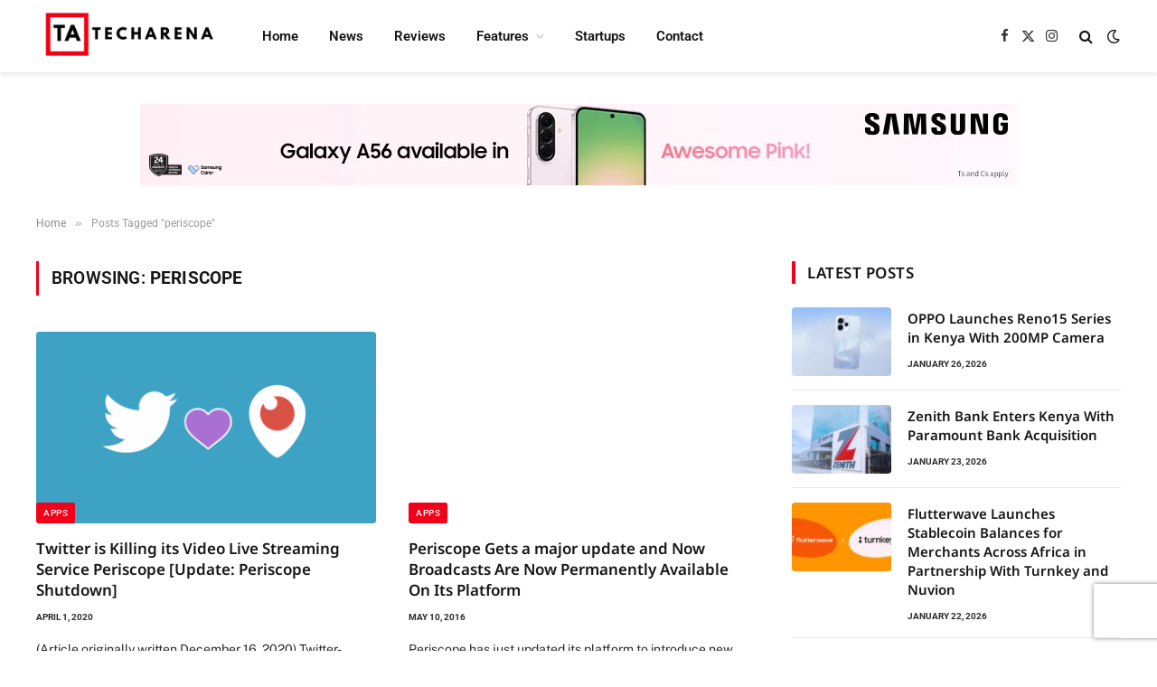

--- FILE ---
content_type: text/html; charset=utf-8
request_url: https://www.google.com/recaptcha/api2/anchor?ar=1&k=6LeUuCApAAAAAJwqx8iqQSKMuX-qDi_80S9H30YV&co=aHR0cHM6Ly93d3cudGVjaGFyZW5hLmNvLmtlOjQ0Mw..&hl=en&v=PoyoqOPhxBO7pBk68S4YbpHZ&size=invisible&anchor-ms=20000&execute-ms=30000&cb=gjwrygutv2g5
body_size: 48606
content:
<!DOCTYPE HTML><html dir="ltr" lang="en"><head><meta http-equiv="Content-Type" content="text/html; charset=UTF-8">
<meta http-equiv="X-UA-Compatible" content="IE=edge">
<title>reCAPTCHA</title>
<style type="text/css">
/* cyrillic-ext */
@font-face {
  font-family: 'Roboto';
  font-style: normal;
  font-weight: 400;
  font-stretch: 100%;
  src: url(//fonts.gstatic.com/s/roboto/v48/KFO7CnqEu92Fr1ME7kSn66aGLdTylUAMa3GUBHMdazTgWw.woff2) format('woff2');
  unicode-range: U+0460-052F, U+1C80-1C8A, U+20B4, U+2DE0-2DFF, U+A640-A69F, U+FE2E-FE2F;
}
/* cyrillic */
@font-face {
  font-family: 'Roboto';
  font-style: normal;
  font-weight: 400;
  font-stretch: 100%;
  src: url(//fonts.gstatic.com/s/roboto/v48/KFO7CnqEu92Fr1ME7kSn66aGLdTylUAMa3iUBHMdazTgWw.woff2) format('woff2');
  unicode-range: U+0301, U+0400-045F, U+0490-0491, U+04B0-04B1, U+2116;
}
/* greek-ext */
@font-face {
  font-family: 'Roboto';
  font-style: normal;
  font-weight: 400;
  font-stretch: 100%;
  src: url(//fonts.gstatic.com/s/roboto/v48/KFO7CnqEu92Fr1ME7kSn66aGLdTylUAMa3CUBHMdazTgWw.woff2) format('woff2');
  unicode-range: U+1F00-1FFF;
}
/* greek */
@font-face {
  font-family: 'Roboto';
  font-style: normal;
  font-weight: 400;
  font-stretch: 100%;
  src: url(//fonts.gstatic.com/s/roboto/v48/KFO7CnqEu92Fr1ME7kSn66aGLdTylUAMa3-UBHMdazTgWw.woff2) format('woff2');
  unicode-range: U+0370-0377, U+037A-037F, U+0384-038A, U+038C, U+038E-03A1, U+03A3-03FF;
}
/* math */
@font-face {
  font-family: 'Roboto';
  font-style: normal;
  font-weight: 400;
  font-stretch: 100%;
  src: url(//fonts.gstatic.com/s/roboto/v48/KFO7CnqEu92Fr1ME7kSn66aGLdTylUAMawCUBHMdazTgWw.woff2) format('woff2');
  unicode-range: U+0302-0303, U+0305, U+0307-0308, U+0310, U+0312, U+0315, U+031A, U+0326-0327, U+032C, U+032F-0330, U+0332-0333, U+0338, U+033A, U+0346, U+034D, U+0391-03A1, U+03A3-03A9, U+03B1-03C9, U+03D1, U+03D5-03D6, U+03F0-03F1, U+03F4-03F5, U+2016-2017, U+2034-2038, U+203C, U+2040, U+2043, U+2047, U+2050, U+2057, U+205F, U+2070-2071, U+2074-208E, U+2090-209C, U+20D0-20DC, U+20E1, U+20E5-20EF, U+2100-2112, U+2114-2115, U+2117-2121, U+2123-214F, U+2190, U+2192, U+2194-21AE, U+21B0-21E5, U+21F1-21F2, U+21F4-2211, U+2213-2214, U+2216-22FF, U+2308-230B, U+2310, U+2319, U+231C-2321, U+2336-237A, U+237C, U+2395, U+239B-23B7, U+23D0, U+23DC-23E1, U+2474-2475, U+25AF, U+25B3, U+25B7, U+25BD, U+25C1, U+25CA, U+25CC, U+25FB, U+266D-266F, U+27C0-27FF, U+2900-2AFF, U+2B0E-2B11, U+2B30-2B4C, U+2BFE, U+3030, U+FF5B, U+FF5D, U+1D400-1D7FF, U+1EE00-1EEFF;
}
/* symbols */
@font-face {
  font-family: 'Roboto';
  font-style: normal;
  font-weight: 400;
  font-stretch: 100%;
  src: url(//fonts.gstatic.com/s/roboto/v48/KFO7CnqEu92Fr1ME7kSn66aGLdTylUAMaxKUBHMdazTgWw.woff2) format('woff2');
  unicode-range: U+0001-000C, U+000E-001F, U+007F-009F, U+20DD-20E0, U+20E2-20E4, U+2150-218F, U+2190, U+2192, U+2194-2199, U+21AF, U+21E6-21F0, U+21F3, U+2218-2219, U+2299, U+22C4-22C6, U+2300-243F, U+2440-244A, U+2460-24FF, U+25A0-27BF, U+2800-28FF, U+2921-2922, U+2981, U+29BF, U+29EB, U+2B00-2BFF, U+4DC0-4DFF, U+FFF9-FFFB, U+10140-1018E, U+10190-1019C, U+101A0, U+101D0-101FD, U+102E0-102FB, U+10E60-10E7E, U+1D2C0-1D2D3, U+1D2E0-1D37F, U+1F000-1F0FF, U+1F100-1F1AD, U+1F1E6-1F1FF, U+1F30D-1F30F, U+1F315, U+1F31C, U+1F31E, U+1F320-1F32C, U+1F336, U+1F378, U+1F37D, U+1F382, U+1F393-1F39F, U+1F3A7-1F3A8, U+1F3AC-1F3AF, U+1F3C2, U+1F3C4-1F3C6, U+1F3CA-1F3CE, U+1F3D4-1F3E0, U+1F3ED, U+1F3F1-1F3F3, U+1F3F5-1F3F7, U+1F408, U+1F415, U+1F41F, U+1F426, U+1F43F, U+1F441-1F442, U+1F444, U+1F446-1F449, U+1F44C-1F44E, U+1F453, U+1F46A, U+1F47D, U+1F4A3, U+1F4B0, U+1F4B3, U+1F4B9, U+1F4BB, U+1F4BF, U+1F4C8-1F4CB, U+1F4D6, U+1F4DA, U+1F4DF, U+1F4E3-1F4E6, U+1F4EA-1F4ED, U+1F4F7, U+1F4F9-1F4FB, U+1F4FD-1F4FE, U+1F503, U+1F507-1F50B, U+1F50D, U+1F512-1F513, U+1F53E-1F54A, U+1F54F-1F5FA, U+1F610, U+1F650-1F67F, U+1F687, U+1F68D, U+1F691, U+1F694, U+1F698, U+1F6AD, U+1F6B2, U+1F6B9-1F6BA, U+1F6BC, U+1F6C6-1F6CF, U+1F6D3-1F6D7, U+1F6E0-1F6EA, U+1F6F0-1F6F3, U+1F6F7-1F6FC, U+1F700-1F7FF, U+1F800-1F80B, U+1F810-1F847, U+1F850-1F859, U+1F860-1F887, U+1F890-1F8AD, U+1F8B0-1F8BB, U+1F8C0-1F8C1, U+1F900-1F90B, U+1F93B, U+1F946, U+1F984, U+1F996, U+1F9E9, U+1FA00-1FA6F, U+1FA70-1FA7C, U+1FA80-1FA89, U+1FA8F-1FAC6, U+1FACE-1FADC, U+1FADF-1FAE9, U+1FAF0-1FAF8, U+1FB00-1FBFF;
}
/* vietnamese */
@font-face {
  font-family: 'Roboto';
  font-style: normal;
  font-weight: 400;
  font-stretch: 100%;
  src: url(//fonts.gstatic.com/s/roboto/v48/KFO7CnqEu92Fr1ME7kSn66aGLdTylUAMa3OUBHMdazTgWw.woff2) format('woff2');
  unicode-range: U+0102-0103, U+0110-0111, U+0128-0129, U+0168-0169, U+01A0-01A1, U+01AF-01B0, U+0300-0301, U+0303-0304, U+0308-0309, U+0323, U+0329, U+1EA0-1EF9, U+20AB;
}
/* latin-ext */
@font-face {
  font-family: 'Roboto';
  font-style: normal;
  font-weight: 400;
  font-stretch: 100%;
  src: url(//fonts.gstatic.com/s/roboto/v48/KFO7CnqEu92Fr1ME7kSn66aGLdTylUAMa3KUBHMdazTgWw.woff2) format('woff2');
  unicode-range: U+0100-02BA, U+02BD-02C5, U+02C7-02CC, U+02CE-02D7, U+02DD-02FF, U+0304, U+0308, U+0329, U+1D00-1DBF, U+1E00-1E9F, U+1EF2-1EFF, U+2020, U+20A0-20AB, U+20AD-20C0, U+2113, U+2C60-2C7F, U+A720-A7FF;
}
/* latin */
@font-face {
  font-family: 'Roboto';
  font-style: normal;
  font-weight: 400;
  font-stretch: 100%;
  src: url(//fonts.gstatic.com/s/roboto/v48/KFO7CnqEu92Fr1ME7kSn66aGLdTylUAMa3yUBHMdazQ.woff2) format('woff2');
  unicode-range: U+0000-00FF, U+0131, U+0152-0153, U+02BB-02BC, U+02C6, U+02DA, U+02DC, U+0304, U+0308, U+0329, U+2000-206F, U+20AC, U+2122, U+2191, U+2193, U+2212, U+2215, U+FEFF, U+FFFD;
}
/* cyrillic-ext */
@font-face {
  font-family: 'Roboto';
  font-style: normal;
  font-weight: 500;
  font-stretch: 100%;
  src: url(//fonts.gstatic.com/s/roboto/v48/KFO7CnqEu92Fr1ME7kSn66aGLdTylUAMa3GUBHMdazTgWw.woff2) format('woff2');
  unicode-range: U+0460-052F, U+1C80-1C8A, U+20B4, U+2DE0-2DFF, U+A640-A69F, U+FE2E-FE2F;
}
/* cyrillic */
@font-face {
  font-family: 'Roboto';
  font-style: normal;
  font-weight: 500;
  font-stretch: 100%;
  src: url(//fonts.gstatic.com/s/roboto/v48/KFO7CnqEu92Fr1ME7kSn66aGLdTylUAMa3iUBHMdazTgWw.woff2) format('woff2');
  unicode-range: U+0301, U+0400-045F, U+0490-0491, U+04B0-04B1, U+2116;
}
/* greek-ext */
@font-face {
  font-family: 'Roboto';
  font-style: normal;
  font-weight: 500;
  font-stretch: 100%;
  src: url(//fonts.gstatic.com/s/roboto/v48/KFO7CnqEu92Fr1ME7kSn66aGLdTylUAMa3CUBHMdazTgWw.woff2) format('woff2');
  unicode-range: U+1F00-1FFF;
}
/* greek */
@font-face {
  font-family: 'Roboto';
  font-style: normal;
  font-weight: 500;
  font-stretch: 100%;
  src: url(//fonts.gstatic.com/s/roboto/v48/KFO7CnqEu92Fr1ME7kSn66aGLdTylUAMa3-UBHMdazTgWw.woff2) format('woff2');
  unicode-range: U+0370-0377, U+037A-037F, U+0384-038A, U+038C, U+038E-03A1, U+03A3-03FF;
}
/* math */
@font-face {
  font-family: 'Roboto';
  font-style: normal;
  font-weight: 500;
  font-stretch: 100%;
  src: url(//fonts.gstatic.com/s/roboto/v48/KFO7CnqEu92Fr1ME7kSn66aGLdTylUAMawCUBHMdazTgWw.woff2) format('woff2');
  unicode-range: U+0302-0303, U+0305, U+0307-0308, U+0310, U+0312, U+0315, U+031A, U+0326-0327, U+032C, U+032F-0330, U+0332-0333, U+0338, U+033A, U+0346, U+034D, U+0391-03A1, U+03A3-03A9, U+03B1-03C9, U+03D1, U+03D5-03D6, U+03F0-03F1, U+03F4-03F5, U+2016-2017, U+2034-2038, U+203C, U+2040, U+2043, U+2047, U+2050, U+2057, U+205F, U+2070-2071, U+2074-208E, U+2090-209C, U+20D0-20DC, U+20E1, U+20E5-20EF, U+2100-2112, U+2114-2115, U+2117-2121, U+2123-214F, U+2190, U+2192, U+2194-21AE, U+21B0-21E5, U+21F1-21F2, U+21F4-2211, U+2213-2214, U+2216-22FF, U+2308-230B, U+2310, U+2319, U+231C-2321, U+2336-237A, U+237C, U+2395, U+239B-23B7, U+23D0, U+23DC-23E1, U+2474-2475, U+25AF, U+25B3, U+25B7, U+25BD, U+25C1, U+25CA, U+25CC, U+25FB, U+266D-266F, U+27C0-27FF, U+2900-2AFF, U+2B0E-2B11, U+2B30-2B4C, U+2BFE, U+3030, U+FF5B, U+FF5D, U+1D400-1D7FF, U+1EE00-1EEFF;
}
/* symbols */
@font-face {
  font-family: 'Roboto';
  font-style: normal;
  font-weight: 500;
  font-stretch: 100%;
  src: url(//fonts.gstatic.com/s/roboto/v48/KFO7CnqEu92Fr1ME7kSn66aGLdTylUAMaxKUBHMdazTgWw.woff2) format('woff2');
  unicode-range: U+0001-000C, U+000E-001F, U+007F-009F, U+20DD-20E0, U+20E2-20E4, U+2150-218F, U+2190, U+2192, U+2194-2199, U+21AF, U+21E6-21F0, U+21F3, U+2218-2219, U+2299, U+22C4-22C6, U+2300-243F, U+2440-244A, U+2460-24FF, U+25A0-27BF, U+2800-28FF, U+2921-2922, U+2981, U+29BF, U+29EB, U+2B00-2BFF, U+4DC0-4DFF, U+FFF9-FFFB, U+10140-1018E, U+10190-1019C, U+101A0, U+101D0-101FD, U+102E0-102FB, U+10E60-10E7E, U+1D2C0-1D2D3, U+1D2E0-1D37F, U+1F000-1F0FF, U+1F100-1F1AD, U+1F1E6-1F1FF, U+1F30D-1F30F, U+1F315, U+1F31C, U+1F31E, U+1F320-1F32C, U+1F336, U+1F378, U+1F37D, U+1F382, U+1F393-1F39F, U+1F3A7-1F3A8, U+1F3AC-1F3AF, U+1F3C2, U+1F3C4-1F3C6, U+1F3CA-1F3CE, U+1F3D4-1F3E0, U+1F3ED, U+1F3F1-1F3F3, U+1F3F5-1F3F7, U+1F408, U+1F415, U+1F41F, U+1F426, U+1F43F, U+1F441-1F442, U+1F444, U+1F446-1F449, U+1F44C-1F44E, U+1F453, U+1F46A, U+1F47D, U+1F4A3, U+1F4B0, U+1F4B3, U+1F4B9, U+1F4BB, U+1F4BF, U+1F4C8-1F4CB, U+1F4D6, U+1F4DA, U+1F4DF, U+1F4E3-1F4E6, U+1F4EA-1F4ED, U+1F4F7, U+1F4F9-1F4FB, U+1F4FD-1F4FE, U+1F503, U+1F507-1F50B, U+1F50D, U+1F512-1F513, U+1F53E-1F54A, U+1F54F-1F5FA, U+1F610, U+1F650-1F67F, U+1F687, U+1F68D, U+1F691, U+1F694, U+1F698, U+1F6AD, U+1F6B2, U+1F6B9-1F6BA, U+1F6BC, U+1F6C6-1F6CF, U+1F6D3-1F6D7, U+1F6E0-1F6EA, U+1F6F0-1F6F3, U+1F6F7-1F6FC, U+1F700-1F7FF, U+1F800-1F80B, U+1F810-1F847, U+1F850-1F859, U+1F860-1F887, U+1F890-1F8AD, U+1F8B0-1F8BB, U+1F8C0-1F8C1, U+1F900-1F90B, U+1F93B, U+1F946, U+1F984, U+1F996, U+1F9E9, U+1FA00-1FA6F, U+1FA70-1FA7C, U+1FA80-1FA89, U+1FA8F-1FAC6, U+1FACE-1FADC, U+1FADF-1FAE9, U+1FAF0-1FAF8, U+1FB00-1FBFF;
}
/* vietnamese */
@font-face {
  font-family: 'Roboto';
  font-style: normal;
  font-weight: 500;
  font-stretch: 100%;
  src: url(//fonts.gstatic.com/s/roboto/v48/KFO7CnqEu92Fr1ME7kSn66aGLdTylUAMa3OUBHMdazTgWw.woff2) format('woff2');
  unicode-range: U+0102-0103, U+0110-0111, U+0128-0129, U+0168-0169, U+01A0-01A1, U+01AF-01B0, U+0300-0301, U+0303-0304, U+0308-0309, U+0323, U+0329, U+1EA0-1EF9, U+20AB;
}
/* latin-ext */
@font-face {
  font-family: 'Roboto';
  font-style: normal;
  font-weight: 500;
  font-stretch: 100%;
  src: url(//fonts.gstatic.com/s/roboto/v48/KFO7CnqEu92Fr1ME7kSn66aGLdTylUAMa3KUBHMdazTgWw.woff2) format('woff2');
  unicode-range: U+0100-02BA, U+02BD-02C5, U+02C7-02CC, U+02CE-02D7, U+02DD-02FF, U+0304, U+0308, U+0329, U+1D00-1DBF, U+1E00-1E9F, U+1EF2-1EFF, U+2020, U+20A0-20AB, U+20AD-20C0, U+2113, U+2C60-2C7F, U+A720-A7FF;
}
/* latin */
@font-face {
  font-family: 'Roboto';
  font-style: normal;
  font-weight: 500;
  font-stretch: 100%;
  src: url(//fonts.gstatic.com/s/roboto/v48/KFO7CnqEu92Fr1ME7kSn66aGLdTylUAMa3yUBHMdazQ.woff2) format('woff2');
  unicode-range: U+0000-00FF, U+0131, U+0152-0153, U+02BB-02BC, U+02C6, U+02DA, U+02DC, U+0304, U+0308, U+0329, U+2000-206F, U+20AC, U+2122, U+2191, U+2193, U+2212, U+2215, U+FEFF, U+FFFD;
}
/* cyrillic-ext */
@font-face {
  font-family: 'Roboto';
  font-style: normal;
  font-weight: 900;
  font-stretch: 100%;
  src: url(//fonts.gstatic.com/s/roboto/v48/KFO7CnqEu92Fr1ME7kSn66aGLdTylUAMa3GUBHMdazTgWw.woff2) format('woff2');
  unicode-range: U+0460-052F, U+1C80-1C8A, U+20B4, U+2DE0-2DFF, U+A640-A69F, U+FE2E-FE2F;
}
/* cyrillic */
@font-face {
  font-family: 'Roboto';
  font-style: normal;
  font-weight: 900;
  font-stretch: 100%;
  src: url(//fonts.gstatic.com/s/roboto/v48/KFO7CnqEu92Fr1ME7kSn66aGLdTylUAMa3iUBHMdazTgWw.woff2) format('woff2');
  unicode-range: U+0301, U+0400-045F, U+0490-0491, U+04B0-04B1, U+2116;
}
/* greek-ext */
@font-face {
  font-family: 'Roboto';
  font-style: normal;
  font-weight: 900;
  font-stretch: 100%;
  src: url(//fonts.gstatic.com/s/roboto/v48/KFO7CnqEu92Fr1ME7kSn66aGLdTylUAMa3CUBHMdazTgWw.woff2) format('woff2');
  unicode-range: U+1F00-1FFF;
}
/* greek */
@font-face {
  font-family: 'Roboto';
  font-style: normal;
  font-weight: 900;
  font-stretch: 100%;
  src: url(//fonts.gstatic.com/s/roboto/v48/KFO7CnqEu92Fr1ME7kSn66aGLdTylUAMa3-UBHMdazTgWw.woff2) format('woff2');
  unicode-range: U+0370-0377, U+037A-037F, U+0384-038A, U+038C, U+038E-03A1, U+03A3-03FF;
}
/* math */
@font-face {
  font-family: 'Roboto';
  font-style: normal;
  font-weight: 900;
  font-stretch: 100%;
  src: url(//fonts.gstatic.com/s/roboto/v48/KFO7CnqEu92Fr1ME7kSn66aGLdTylUAMawCUBHMdazTgWw.woff2) format('woff2');
  unicode-range: U+0302-0303, U+0305, U+0307-0308, U+0310, U+0312, U+0315, U+031A, U+0326-0327, U+032C, U+032F-0330, U+0332-0333, U+0338, U+033A, U+0346, U+034D, U+0391-03A1, U+03A3-03A9, U+03B1-03C9, U+03D1, U+03D5-03D6, U+03F0-03F1, U+03F4-03F5, U+2016-2017, U+2034-2038, U+203C, U+2040, U+2043, U+2047, U+2050, U+2057, U+205F, U+2070-2071, U+2074-208E, U+2090-209C, U+20D0-20DC, U+20E1, U+20E5-20EF, U+2100-2112, U+2114-2115, U+2117-2121, U+2123-214F, U+2190, U+2192, U+2194-21AE, U+21B0-21E5, U+21F1-21F2, U+21F4-2211, U+2213-2214, U+2216-22FF, U+2308-230B, U+2310, U+2319, U+231C-2321, U+2336-237A, U+237C, U+2395, U+239B-23B7, U+23D0, U+23DC-23E1, U+2474-2475, U+25AF, U+25B3, U+25B7, U+25BD, U+25C1, U+25CA, U+25CC, U+25FB, U+266D-266F, U+27C0-27FF, U+2900-2AFF, U+2B0E-2B11, U+2B30-2B4C, U+2BFE, U+3030, U+FF5B, U+FF5D, U+1D400-1D7FF, U+1EE00-1EEFF;
}
/* symbols */
@font-face {
  font-family: 'Roboto';
  font-style: normal;
  font-weight: 900;
  font-stretch: 100%;
  src: url(//fonts.gstatic.com/s/roboto/v48/KFO7CnqEu92Fr1ME7kSn66aGLdTylUAMaxKUBHMdazTgWw.woff2) format('woff2');
  unicode-range: U+0001-000C, U+000E-001F, U+007F-009F, U+20DD-20E0, U+20E2-20E4, U+2150-218F, U+2190, U+2192, U+2194-2199, U+21AF, U+21E6-21F0, U+21F3, U+2218-2219, U+2299, U+22C4-22C6, U+2300-243F, U+2440-244A, U+2460-24FF, U+25A0-27BF, U+2800-28FF, U+2921-2922, U+2981, U+29BF, U+29EB, U+2B00-2BFF, U+4DC0-4DFF, U+FFF9-FFFB, U+10140-1018E, U+10190-1019C, U+101A0, U+101D0-101FD, U+102E0-102FB, U+10E60-10E7E, U+1D2C0-1D2D3, U+1D2E0-1D37F, U+1F000-1F0FF, U+1F100-1F1AD, U+1F1E6-1F1FF, U+1F30D-1F30F, U+1F315, U+1F31C, U+1F31E, U+1F320-1F32C, U+1F336, U+1F378, U+1F37D, U+1F382, U+1F393-1F39F, U+1F3A7-1F3A8, U+1F3AC-1F3AF, U+1F3C2, U+1F3C4-1F3C6, U+1F3CA-1F3CE, U+1F3D4-1F3E0, U+1F3ED, U+1F3F1-1F3F3, U+1F3F5-1F3F7, U+1F408, U+1F415, U+1F41F, U+1F426, U+1F43F, U+1F441-1F442, U+1F444, U+1F446-1F449, U+1F44C-1F44E, U+1F453, U+1F46A, U+1F47D, U+1F4A3, U+1F4B0, U+1F4B3, U+1F4B9, U+1F4BB, U+1F4BF, U+1F4C8-1F4CB, U+1F4D6, U+1F4DA, U+1F4DF, U+1F4E3-1F4E6, U+1F4EA-1F4ED, U+1F4F7, U+1F4F9-1F4FB, U+1F4FD-1F4FE, U+1F503, U+1F507-1F50B, U+1F50D, U+1F512-1F513, U+1F53E-1F54A, U+1F54F-1F5FA, U+1F610, U+1F650-1F67F, U+1F687, U+1F68D, U+1F691, U+1F694, U+1F698, U+1F6AD, U+1F6B2, U+1F6B9-1F6BA, U+1F6BC, U+1F6C6-1F6CF, U+1F6D3-1F6D7, U+1F6E0-1F6EA, U+1F6F0-1F6F3, U+1F6F7-1F6FC, U+1F700-1F7FF, U+1F800-1F80B, U+1F810-1F847, U+1F850-1F859, U+1F860-1F887, U+1F890-1F8AD, U+1F8B0-1F8BB, U+1F8C0-1F8C1, U+1F900-1F90B, U+1F93B, U+1F946, U+1F984, U+1F996, U+1F9E9, U+1FA00-1FA6F, U+1FA70-1FA7C, U+1FA80-1FA89, U+1FA8F-1FAC6, U+1FACE-1FADC, U+1FADF-1FAE9, U+1FAF0-1FAF8, U+1FB00-1FBFF;
}
/* vietnamese */
@font-face {
  font-family: 'Roboto';
  font-style: normal;
  font-weight: 900;
  font-stretch: 100%;
  src: url(//fonts.gstatic.com/s/roboto/v48/KFO7CnqEu92Fr1ME7kSn66aGLdTylUAMa3OUBHMdazTgWw.woff2) format('woff2');
  unicode-range: U+0102-0103, U+0110-0111, U+0128-0129, U+0168-0169, U+01A0-01A1, U+01AF-01B0, U+0300-0301, U+0303-0304, U+0308-0309, U+0323, U+0329, U+1EA0-1EF9, U+20AB;
}
/* latin-ext */
@font-face {
  font-family: 'Roboto';
  font-style: normal;
  font-weight: 900;
  font-stretch: 100%;
  src: url(//fonts.gstatic.com/s/roboto/v48/KFO7CnqEu92Fr1ME7kSn66aGLdTylUAMa3KUBHMdazTgWw.woff2) format('woff2');
  unicode-range: U+0100-02BA, U+02BD-02C5, U+02C7-02CC, U+02CE-02D7, U+02DD-02FF, U+0304, U+0308, U+0329, U+1D00-1DBF, U+1E00-1E9F, U+1EF2-1EFF, U+2020, U+20A0-20AB, U+20AD-20C0, U+2113, U+2C60-2C7F, U+A720-A7FF;
}
/* latin */
@font-face {
  font-family: 'Roboto';
  font-style: normal;
  font-weight: 900;
  font-stretch: 100%;
  src: url(//fonts.gstatic.com/s/roboto/v48/KFO7CnqEu92Fr1ME7kSn66aGLdTylUAMa3yUBHMdazQ.woff2) format('woff2');
  unicode-range: U+0000-00FF, U+0131, U+0152-0153, U+02BB-02BC, U+02C6, U+02DA, U+02DC, U+0304, U+0308, U+0329, U+2000-206F, U+20AC, U+2122, U+2191, U+2193, U+2212, U+2215, U+FEFF, U+FFFD;
}

</style>
<link rel="stylesheet" type="text/css" href="https://www.gstatic.com/recaptcha/releases/PoyoqOPhxBO7pBk68S4YbpHZ/styles__ltr.css">
<script nonce="xWPFldP8TRdfhGCUDg5F9w" type="text/javascript">window['__recaptcha_api'] = 'https://www.google.com/recaptcha/api2/';</script>
<script type="text/javascript" src="https://www.gstatic.com/recaptcha/releases/PoyoqOPhxBO7pBk68S4YbpHZ/recaptcha__en.js" nonce="xWPFldP8TRdfhGCUDg5F9w">
      
    </script></head>
<body><div id="rc-anchor-alert" class="rc-anchor-alert"></div>
<input type="hidden" id="recaptcha-token" value="[base64]">
<script type="text/javascript" nonce="xWPFldP8TRdfhGCUDg5F9w">
      recaptcha.anchor.Main.init("[\x22ainput\x22,[\x22bgdata\x22,\x22\x22,\[base64]/[base64]/MjU1Ong/[base64]/[base64]/[base64]/[base64]/[base64]/[base64]/[base64]/[base64]/[base64]/[base64]/[base64]/[base64]/[base64]/[base64]/[base64]\\u003d\x22,\[base64]\x22,\x22w71OwpvDnsOdwrgpGmLDqh4awrA4L8O2ZndvXcKGwp9KTcOPwoXDosOAO3TCosKvw7nCggbDhcKQw4fDh8K4wr4kwqpyc0ZUw6LCgDFbfMK0w5nCicK/fsO2w4rDgMKMwrNWQFhfDsKrA8KYwp0TKsOYIMOHL8Ocw5HDumfCvGzDqcKZwqTChsKOwph8fMO4wrPDqUcMMTfCmygLw5EpwoUZwqzCkl7Cu8OJw53DsmlVwrrCqcOOCT/Cm8OAw7hEwrrCig9ow5tUwrgfw7pjw5HDnsO4csOSwrw6wpFJBcK6DsOYSCXCj3jDnsO+SsKmbsK/wq5Tw61hH8Olw6cpwptow4w7PcKew6/CtsOGWUsNw5k6wrzDjsO8F8OLw7HCrMKOwodIwoLDmsKmw6LDjMOICAYUwoFvw6gIPA5Mw51SOsOdB8OhwppywrBuwq3CvsKowrE8JMKlwr/CrsKbMlTDrcK9bhtQw5BkIF/CncOUC8OhwqLDsMKkw7rDpgE4w5vCs8KdwqgLw6jCrjjCm8OIwrHCqsKDwqc0MSXCsE5iasOuesKwaMKCAMOOXsO7w6VqEAXDhMKsbMOWUQF3A8Kgw5wLw63CkcKwwqcww6fDs8O7w7/Dq01sQwJgVDxyOy7Dl8Opw4rCrcO8TjxEADzCnsKGKmBpw75ZYVhYw7QsQy9YFcKXw7/Coi8jaMOmZcObY8K2w69Lw7PDrShQw5vDpsOwYcKWFcKHCcO/[base64]/DuTBmwqEcCcKAw50lBsKiwpjCj8KyacKYw74xWGkEw7DDtsOaZQ7Dj8KWw5BIw6nDpXYIwqF6RcK9wqLCsMKfOcKWKRvCgQVde07CgsKbH3rDiUHDvcK6wq/[base64]/KkNMwqYzUXxFw74Vw63CjcOsw5ZHUsKeYcObL8K2N0vCp2HDqxMbw5jCuMOVaCI/X1jDhDAcJWrCqMKqakXDknrDvlnCtkgzw7Z6LT/[base64]/cxVld2MPw4TChQDDuWzDlWoNUcKCcwXCvRlvaMKnFcOiA8Kuwr7CisK1MkIqw4jCqsOuw7QtUAtjQUvCiB82w6HCtMK3a0rCvk1pLzjDkH7DosKFFCxsB2bDlmd9w5hcwq7CuMOowr/DglfDkMKyJcO/w5/[base64]/DlMKvw5fCoBMhWMKLd8Kww4UsOFzDscKCwq5MDMKsUsK0BxDDqcO4w4k5MRN7USLCmHzDi8KpORrDl1tzwpHClTnDjhfDmsK3EX/DpEvChcO/ZEU0wqIhw7I9aMOnc3Fsw43CgX/CpsKgP3nCjnTCkxJgwpvDpGbCq8ORwqnCjTZlSsKTasKFw5pBccKYw7w2UsKXwqzCmg1TfwsFKnfDswxFwoI2d3w7UCEWw7gHwpHDkT9BKcOkajDDsg/CuXfDksKmasKUw49Zdh4KwpYEc2sXcMKgW1UjwrrDuw5IwpZVZcKiHQcsB8Olw6vDrMOrwrbDuMO/Q8O6wrQAesK1w5/DnMOtwrzDomskcSHDhGIKwp7ClU7DiT4FwokGCMONwofDssORw4/CpsOyBVDDkQoHw4jDi8OjNcOXw787w6TDoWjDpxnDr3bCoHhPf8O8RiHDhwVSw7jDq1YHwp08w64hN2jDvsO4IMKMe8K5esOvZcKHasOUdj5yDcKkbcOCZGlrwqfCpSPChlPChhfCtmLDtEtdw5UcF8OTSFIpwpHDjzlVMmjClFcKwpDDnErDtsKVw6vDuF4dw4/DvDMFwrDDvMOmwo7DjsO1aTDChsO1ayRVw5oiwoFgw7nDgE7CtXzCmmNHBMKAw5IGW8K1woQWUmDDvsOEES5YKsObw5rCvwvDqQwJNCx+w6DCuMKLUcOAw7g1wq92wp1Yw4p6WMO/[base64]/Djz16wr1aBhdPw6tISW8SOHrDl8OFO2LCiG/Ci1HDk8OdLWHCo8KMCDPCsn/CiVNyAsOrw7LChm7DoA03F3rCs1fDl8Kzw6AiCExST8O/dcKhwrTCksO1CifDgkXDucOvNMOfwpbDicK0fW7DtSDDgg9Xwp/CqsOvKcO7fS5VdmDCoMO9JcOcK8OGFnnCssOIFcKzQznDtAHDr8KlOMKfwrdTwq/Ci8OVwq7DhhEPI1XCr3ZzwpXCjsKmc8KXwo/DsRrClcKPwrPDgcKJd0LCg8OqOlwjw7scKlfCjcOBw4LDq8O1PQZaw58rw4rCnGJRw4EQd0XCkTtow4HDh0rDlx7DqsKIfTzDvcOGwqHDk8KRw58eQTYPw4oOCMO+QcOxK2vCpMK1woXCgsOEGMKXwrANBsKZwqbCh8KJwq1dVcKLRcKBUBvCvsOswpMLwqFmwq/DjHTCv8OEwrHCgQvDsMKuwo/Dn8KiNMOxQ3pyw7/[base64]/w6fCny7Di8KdVcOkw6wgAi3ChcKzEBwSwpN0w5TCkcKkw6fDs8O9aMKlwr9YUyTDjsOca8Kaf8OWLsO2wr3Cu3fCjcKXw4/Ch1BpFH1Zw7tGYlTCh8K7Nio3PVgbw6FJw4nDjMOnJG3DgsKpMHzCucOow43CvwbCs8KyccOYQMKqwopfwqgWw5DDtz7ChXXCs8OXw5FOdlRdMsKgwqnDmA3Ds8KvGTDDu143wpnCusOBwqUfwr3Cs8OGwqLDjUzDr3onSlzCjBkTPsKKVMO/[base64]/w4XDlQ95wq8oGsOEwo/CjEXCq8OqTsOKw4bDkwQhNW7Dq8OGw6jDuEcIbXXDs8KEJMKmwqhEw5nDlMK1Qg3CqUXDsAHCrsOowrbDp3pLe8ONFMOEH8KdwpJ+w4zCh1TDgcOew5UCK8Ktf8KlT8KLR8O4w45Gw7l4wpFvSsOswo/DoMKrw71ewqLDl8OBw4dow44swocMwpHDg1Vjwp0Hw7jDpsOMwoPCqiHDtmDCgzPDtSfDnsOywp/DmMKVwpxsCQ4cXkdqaynCgyjDqcKpw6vDvcK5GMKdw55sKmTCuGAEcg/DnntjUcO/E8KrEDPCjWPCrBnDhEfDhV3DvcKNTXksw6vDiMOzfDzCo8K2NsOIwqlFw6fDnsOcwoPDtsOjwoHDosKhM8K1d2PDvMK7SXMfw43CniPClMKJVsKkwrZ5wonCqcOEw5YYwqnCrkANJ8Obw7owCVMVCnwcYGFvQcOCwpkGbhfDghzCg1A/RDnChsOswppRZHExwpQXGx5jMwUgw4BGw5lVwpM6wojDplnDrGjDqBXCmxvCr0pYOm4CaSfDpRxWHcOIwo3DiWzCncK7XMOeFcO9wp/Dh8KsOMOPw6BLwrrDkifCocOcX2URFxU/wrpwKhkLw4QqwpBLJ8KpN8OvwqFnEGHCrjLDiV7DvMOvw5hXdjN4wpPDjcK5KsO/OcK7wqbCsMK2bl11EgzCvCfCg8OgZMKdcMKnKBfCn8KHDsKoC8OcEcK/w7jDtCTDoXwoacOGw7TCjxnDqAEmwqnDocK5w6vCtcK+Ln/CmMKUwpMZw5zCt8Oyw6bDnWnDq8Kxw6jDiB3CtcK1w5fDoVzDiMKqKDnCtcKSwpPDiE3DnFvDlwdww6JVFsKNL8OPwoXDmynCq8OVwqoJYcKXw6HChMK0aE4NwqjDrG7CqMKQwq5Ywos5AsOGJ8KqBcKIQSIVwpdgN8Kbwq/[base64]/wocbw7HCk8OzYMKbI8KPw5zCl8O2FjQTL0PCnsOwdMOEwqI2DMKPDWbDvsOaJsKsKBbDj0/DgMOdw6LDhjTCjMKxU8Ocw5DCiwc8Kh/[base64]/[base64]/DiMOTw6hmbcOKGyTCicOpw5ReNsKMwrfCpsOGbcOEw5Mtw7IOw61FwpjDqcK5w4gcwpLChHHDmGwlw47DhB7ChB5KC0rDp3vDlcKKw5zCnF3CucKAw77Cj3TDmMOWW8ONw6DCk8O1bgRjwo3DvsKVX0jDp1h3w7nDsVYGwrZROHbDqyh7w7QSSwnDkT/DnUbCpXFyEHQyBMK6w7gBMsKlEnHDlMKPw4rCssO9H8OTOsKewp/DoXnDsMOKQDdewrrDiz7DgMKSE8ONRcOHw6LDtcKkMMKUw6XCvsOCbMOOw7/ClMKQwonCu8OMUzACw5XDjFnDmcKiw44CW8KVw41QZcO3D8ObPBrCtMOrQMOXc8O1w48PQsKVwoHDgGp+wokhDzI5VMO+SQbCsVMMEcOyTMO+w5jDsCjChFjDtGYHw77Cp2Y1woTCty5tHQLDtMONw4U7w4xqMmPCjnViw4/[base64]/DhMKhE8KZw4zDmAB2Sx8RwqYBacORwrDCo21lCsK/ZSDDm8O5wpVaw64jNcOZCDfDohjCizt2w6Ihw5/[base64]/Dn1p8w6UtBcOPw7VmwoLCmX7CjSwYW8OTw4BQwpYQQcK1wo/[base64]/[base64]/DosObwp7Cm0bDv0jDssKzw54Yw5dpwolUd04awrjChcOqw5YawqHCisKpQMO4w4puPsKBwqcSAVjDpk1gw5Rsw6kPw6w0wq7CosOkAEDCimzDuQ/CjTDDh8KfwpDCu8KPTMOwfsKdfn5kwpt0w6bDmD7CgcOLLcKnw5dYw4bCmxtramfClx/Cv3hfwq7Di2gJJzTDpcOBWxFFw7FIRsKAXlfCjD9pF8OLwoxZwpPDm8K1UD3Dr8OvwqpPBMOlaHDCpUEFwp4KwodUB2xbw6jDpMOcwo81ODQ8CD/CmsOnLcKTHsKgwrVnH3pdwpwUwqvCo38twrfDncK4DsKLF8KYIcKjBnDCm3dwc1zDoMKMwp1WAMOtw4zCrMK8Kl3CmT3DhcOmVcK6wpIhw4DCqMODwq3DtcK9WsOZw6HCkX85Y8KMwqTCncO9b1rDqHR6FsOud3I2w7/DjcOKeFPDpG8UC8O5wrpoR09qZizDj8K7w4d3a8OPFizCnw7DvsKVw4N9wqoIwqTDuRDDgVMuwqXCksKDwqBtEMK8DsOzWyrDtcKCMkxKw6VQfAwlX07Cg8Kgwqwmbw1FEsKpw7XDlFLDk8KZw6h+w5YYwrHDisKCI34/[base64]/CiyzCiMKzw4pOY8OUwrEzw6Aow53DnMOHDmtDwrnClnUTb8KID8KndMOVwrPCh1ooS8KUwoDDq8ObMk9+w5zDlMKUwrVmbsOtw6nCiycWQVPDvwrDicO6w5M/w6bDsMKEw63Duz/DsVnCnSDDlcKDwotQw6NKcMOPwrViYHM3bMKQfHApCcKlwotEw53DvArDn1nDuV/DrsKTwrzCjmXDlcKmwojDnkTDiMO+wo/[base64]/[base64]/CiAQACA9CwqfCnGNWBhNCJRPCmcOvw6gXwoEbw4YfM8KSAMOlw44ewpM0Qn3DlcO1w75aw5vCozI1wpYob8Kpw4bDjsKKYcKgPVPDr8Kxw7zDmghCCkMdwp4tF8K5A8KwBB/Cn8OjwrDDkMOjKsOSAn0KMGdHwonCtQ04w6PDgl7Cun1twpjDlcOiwq/[base64]/[base64]/JcK5wptowrnDihXDqU81bSzCnBnCnMOEw6NCwq3Cu0vDucOHwqvDksOgZCoFwrXDtsOGDMKYw63DgUzCoGPCh8OOwojCqcKLJkHDrW/CgFvDl8KjHsKCY0RfS2YXwpLDvDRBw6HDtMOzY8Ohw6HDg0Fsw6p1KcK8wrUmeG9IHSTDuGPCpWwwH8KnwrUnVMOswq1zBC7CkjA7w4rDmcOVFsKHb8OKdMODwpzDmsKBw6EVw4NIRcKtK3/Dq2A3wqLDiS7CtlMlw4IcOcOSwpFgwp/DhMOkwqBWShsLwqTCucOBay3CuMKKRsKMw7Uyw4c2O8OIH8OnAMKpw6AXZ8OID2XCqF1cT3ojwofDozstw7nDncOhQcOWaMK3wo7Co8OjG1HCiMOqRkRqw6zCqsOAG8K7D0nDlcKfYyXCgsK1wqJjwpF1wqvCmsKdfUB2M8OEa17CpjZ0AMKbTjXCrMKIw719ayzChh/CtX7Crh/DtSklw5daw4vCnl/Cgw4FSsOCfC4Pw4jChsKVHHnCtjPCncOSw5JHwocxw7QIZCzCmyfCnsK9wrF4wrc+Nn06w4MPZcOuTMO2QsOuwoVGw6HDqT4Vw63Dl8KvZh7CmMKmw7w3woXCkMK1LsO7XV7ChX3DnCLCnkDCtgPCoWtIwroWwoTDuMOmw74BwqU/YMOjMCgYw4/CrMOzw6PDnEpUw7gzw6nChMODw6NeR1rCnsKTesKaw70vw6jCrcKJFcKoF1t+w6BXDE4iw5jDmUPDvgTCoMKYw4QVFFLDhsKIN8OmwpdsF0TDuMK0J8KMw5nCt8OMUsKfAGQnZ8O/AGghworCp8K8M8Oow5UfJ8OpLE4kFUVWwqAcWsK0w6fCmEXChiXCuFUHwqbCsMOuw6/[base64]/wq3ChWInw5gXSX/DnAHCmcKTIsKDwonDrgRaP3TCojnCl03DjcOXPsKJw5bDniDCny3DtsO5bH4KN8OrLsKVN3NmKkNzwrjCvzRWw67Do8OOwoBNwrzDuMKDw5IGSkwMGcKWwq/DiTRPIMOTfSw8Dg40w4AsGcOQwp/[base64]/w40xwolhAAdleXzDisKEwrE1QWPDscOiW8K4w5DDksO3QMKOZxrDl1/[base64]/CngTCi8KSBsKkKDvCoMOpDsKGwqJ4Cn0nGsKzwpFPw7nCthVIwqrCosKRF8KRwrRawppDOcOMNlnDicK2BcOOMABtw4vDscOSJ8K+wqwawoVrLSFew6zDhDoFMMKeI8Ksc2c0w6s7w5/CusOsCsOMw4dfHcOrN8KDX2ZcwoDChMKYXMKJCsKTS8ORUsOZc8KNGSgrOMKCwoEtwqfCg8OJw6xQfUDDs8OywpjCsQ9WTjELwonCmDp3w7TDqnbDtMKBw7osQirDpsK+Jz/[base64]/[base64]/DkAbCuMKWeBbCq2vDrsOpEcOsOQkpw4Qiw6Z6C1TClyNIwoc+w6daQFczb8OFJcODUMKBO8OLw6BNw7TCs8OhAV7Ciz96wqQkJcKYw5DDvXBrCG/DkT/DrEZswrDCqTYpY8O1Bz3CnkXDrj5aTRzDi8OywpV+X8K3H8KkwrRlwpkWwpYaCFgtwq7DjMK+w7DCnUlFwobDknYMLS1nJMOWwqjCmWTCtmhswrDDsitXZVlgLcK9DlfCoMKUwpvDkcKjQl/CuhhtCsKbwq8ZWTDCk8KHwocTBBA3bsOXw5bDhmzDhcOowrhOXTnCmxRKwrMLwp9cCMK0MRnCrXjDqMOLwpUVw7kKNjzDtsKwZ0DDo8OIw4XCnMK9RQU+UMKkwqLClVMeRRUmwqE+XGXDgmvDnzwCWcK5w44lw5zDuy/DrwLCkQPDu3LCpCfCsMK1eMK4RRpDw4gZEWtUw4wVwr1SS8OSbRcMMQYzOmlUwoPCg1nDuTzCs8Okw4k/[base64]/DryVJw5k6wpdSw7HDr8KFw7ENw7VgGMK9ZxHDnFTCocO/w4U8wrsVw4k9w7wpXT5aJcKxEMKowpsnFB3DoifDg8KWfWUSUcK7QFMlw50Bw7zDv8Ocw6PCq8KrBMK/[base64]/Ag/DiE0owrHDp8O6eXJPWMOqJU/[base64]/[base64]/[base64]/Dq8Okw6AIDMO9DsOBTsK0w4k9QcKqw5jDp8OYVcKBw6PDjsO1CwvCnsKowqRiOybCvG/DvSMFTMO0fgtiw4DCqETDiMO2KGvCiAZYw45IwrDClcKBwoXCp8KAdD3DsVLCpsKAwqrCn8OzfcKCw60XwrHCgsKmF1ECYxRNAsKnwq3DmknDunTDsmdpwqYywq7Ck8OmCsK1Kw7DtF0oacOpwoDDtBwrZnMvwpvCjCd5w4ZXXGPDpRrCiH4YAMKyw4/[base64]/[base64]/DhGXDu0zCgFLCoHJmKcKCdsOow7Jyw78Ew6pBECXCg8KgTQXDocKHdsK8w6F5w6d5G8KSw4zCkMOPwoLDiBTDrsKMw5fCt8K5cnzChXE3acKSwpzDi8Ktw4JqCgc/[base64]/DkCllVMOXw4MMVx3CosKYMkA+w6URA8Oebz04TcOjwosxWcKnw7LDtlHCsMKQwpkrw6NbBsOdw49+dXI/[base64]/[base64]/[base64]/[base64]/DiMKfw6sgPMKDw6/CgybDucOBTQLCinLCrsOGPgDClcKvRXjCm8Oowqo3DnohwqzDrkwDUsOxX8O4wqzClwbCusKXdMOtwpfDoil4IgjChTbDvcKEwrV5wrnCisOtwp/DsjnDnMKnw6zCtBoawpXCuwzCk8KPKCEoKjfDusOTfjnDkMKNw6cvw5DCiGEEw4lqw6/CkxTCmcO/w6HCrcODHcOKBcOOcMOUAcKXw6NxV8OXw6rCinV5c8OwMcOHRMOdKMOBIVXCpMKkwpE+RQTCqSvDlcOTw6/CjyMHw7xPw5rDjFzChFBgwpbDmcKBw7rCg0tYw59hGMKkbcOGwrhdFsKwOFkdw7fCrB7DmMKiwoYlC8KEJjkcwqo0wrsRIwXDvjEwwokkwptZw5vDvEDCvlluw6/Dpj81FnLCgV9eworCpRXCuE/Ds8O2XlZewpfCpj7DjDnDmcKGw4/CnMKww7JlwrZcOwDDvD9ew7jCuMKNBcKAwrfCh8KowroJX8OVHsK4wqNyw4YrTignWkvDlsOtw7/DhirCr0zDt0zDtkwsTV4eWTDCssKickknw7PDv8KHwrh/I8ONwod/cwfCgGwtw47ClsOvw7vDoVcCQRbCjnYkwooNM8OKw4HCji/DicOQw59Ywooww7I0wo4MwrXCocKgw7/CmcKfHcK8w5ISw5LCkgFdQcOlH8OSw7TDkMKAw5rDmsKDQcOEw6jDpTYRwrVfwpMOSBnDkXDDlj1hYBUmw5JcJcObLsKqw7tuIcKTF8OzTAMfw5LCosKFw7/DqHDDoR3DtixAwqp+wpNPw6TCqQF9w5nCvhw/IcK5w6RtwonCjcKxw4xjw5cFC8KUcnLDlHB3N8KrPB0bw5/ChMOLYsKPbWB/wqpAQMK0O8K9wrRlw6HCiMOLUzcVw58wwqnCqCjDg8OSTsOLIyrDhcObwowLw7sww6/[base64]/DkEJ1TAfCocKtwrPDtmB8w4Uzwp/Cp0JmwpfCp1LCoMKfw49lw4/DnsOowrgQXMKeGMOnwqTDvsK2wrpKVnoyw7N9w73Cjg7CiSYtYT0IOFDCtcKTEcKRw7x5E8OrdcKfQRRHYMOBcBUZwrxtw5UYesK8W8OnwoPCnVDClTYpIMKQwrLDjDgidMKhDcOqR2AywqzDvsOTFBvDssK/w6USZRrDuMKYw7pNU8KCbCbDj0d+wqF8wofDrMOpZsO2wrDCgsKHwqXCsFB/w5HCnMKQHzjDm8OvwoVjbcK3CzI4BMKpXsKzw6zCrG4jFsO1bsOow6/CsTfCp8OqWsOjIy/ClcKJZMK5w7EeegQ2ZcKRF8O3w7vDvcKPwql3esKNf8OBw45nw4vDq8K7LmbDoRMUwohOTVAgw6PDjCDCksKXPVNpwogYNVfDmcOrwrHChcO7wpnCisKdwrHDtzMRwrnCrXzCvcKswqoTQRPCgMOXwp3CpsK+wpxuwqHDkD8Ze2fDgB/[base64]/DnMKowp0TF1BQwqPDjsOcHV4TFMK8w5Q/w6JYahBxM8OLwo8tIVl8YTQRwpt8QsOMw75wwpU2w7vClMOaw595EsKyT0rDl8Orw6bCusKjw5hFF8ORUsOTw4jCsjRpD8OVw67CqcKbwqMdwqTDow0sJMKJe0ciFcOnw6ZMQcOeY8KPJnjCvy5cA8KeCS3DoMOcIRTChsKmwqHDlMKqHMOxwp/DqXvDh8ONwqDDsWDDl0DCnsKHEMKdw71iFhlMw5cKSTBHw43Dm8KYwofDoMOZw4TDq8K8wo1pOsOnw7XCgcOVw5ofc3DDqCcAVUQnw5Jvw4sYwqnCmRLDlX8AClHDn8KaV1/CrAHDp8KaDQLCm8Kww4DCi8KBcW1eIkxyA8Kzw6I0AlnCqGxSw5XDpB5Uw5UBw4DDqsOcD8O0w5TDg8KNInPCmMOJGcKQwrdCwqvDmsKGM0rDnScyw6zDlmwtVMKlbWlLw5HCi8Oaw7nDvsKPU1LCiDM7K8ONFcKobMKCw5VtBjbDpcOzw7rDpcOgwr/CvsKnw5AsEMKKwozDmcOKWArChsK6Y8ONw4p2woXCsMKuw7ZmdcOTWMKgwpogwq/CpcKARlPDu8Kbw5bDu24pwqU0bcKSwrBBc3TDisKUN0phw7rChERCw6nDthLCvQ/[base64]/[base64]/Ct8Kzw4nCgsKrPB4+w64lwoZnATVKQ8KrUlzDmcO0w67DqcKaw4TCkcODw6/Cp2jCm8KzMD/DvS0WBE9IwqHDhcKGIcKHBMK2MG/Ds8KVw5IBXcKoN2RyTMKTTsK7Vx/ChmjDosOAwovDgcKuSMOZwoPDl8KJw7HDnHw4w70bw4gmPWtpSgVBwqDDgHDChXTCqQzDowHCsWbDrzDDvMORw5gKFkvCnTE5B8O5wpJDwo/[base64]/dFLCucOgwqg5FsO6Q8KMw5IoZ8OQUsK5w7M2wox1wp7DnsK+wobChjTDtsKvw75yIcKXA8KAZcOOF2TDn8ORfwpKVygGw458w6nDmsOywqE5w4PClT0cw7XCu8OYwqXDisOSwqfCm8KFF8K5OcOqYmA4WcO/[base64]/[base64]/CkcOBfcKjwoF3elrCg8KrHCoGwp4lPWMZF0dtw4jCvcOkw5ZywobChMOzBMOGDMKTeQbDucKKCMO7McO2w5Z/eCTCncOUGsKTCMKAwqlDHApnw6XDmHpwDcOCw7PCi8Kewq5LwrbCrhI7XjhJA8O7KsKEw79Mwop9ZsOvTghewq/[base64]/GcKIR8OfGcO3wq3CohzCtXzDpsKmPl3Cu0nDpsOoJMKAwrXDqMO0w5dmw5rCh2skJVDCjcOMw6jDjxTCj8Ovwoknd8OCEsOlFcKjw7tmwp7DuEHDjnLChl/DuwPDi0TDsMOZwqxTw7TCgsKfwptIwrRrwoAywpgNw4/DvcKReBDDmG3ClTDCncKRfMO9W8OGAsKCRMKCBsKXNQZeZwzCmcK4IMOfwqsUADcGOMOFwqVpMsOtF8O6HsKewqXDlcOqwr0FScOoLQXCgzzDmE/CjEbCjHVcw4smRXcceMK4wqXDj1fDuS0Ew5HCgRrCpcOwaMOEwp0zw5/CusK6wqhMw7nCjcK0w44Dw6VSwonCi8KDw53CgBTDoTjCvcOhfR7CmsKcBMOCwq/CoEjDrsKGw4lgVMKjw7VKLMOGdsK8wocWI8Ksw5DDlsO+ahPCt2nCoUMywqUsaFVuGyPDt37CpMO9BSd8w4ARwpJQwq/DpMKjw4wDCMKew5d8wrQEwoTDpTXDuFXCnMKTw6TDvXvDmMODwpzCgxDClsOhZ8OoMBzCuWTClVXDgMOOLVZjwrXDs8OSw4ZPVytmwqvDql/DuMKifxzCmMOSw6jCpMK0w63CmMKBwrkJw7jCuR7CtX7CkwHDm8O9LT7DjsO+W8OeVMKjJkdLwoHCoEvDllAqwpnClcKlwp1BKsO/OhBuX8KCw4MRw6TCqMOTQsOUZz5qw7vDrUbDvUwQCH3Dk8OswrVgw5BiwpzCgXHCl8OoYcOQwrs9N8OjBMK5w7/[base64]/w44Da8K6dsOuw45JOBUVSkHDvFE7YMOtwoxfwoHCjMOmTcKYwoLCmcONwovCs8O0IcKcw7BQU8KYwojCpMOuw6PDt8Oaw7UeJ8OYc8KOw6zDo8KWw5tjwo7DhsOTZj85OzJAw61vYVc/[base64]/DiMOzwrHDoRXDrUlyTMKhwoXDs8O0w7BBw44xw5XCmW/DnTdyH8KSwoTCksOVIRpkRcK7w6dUwqzDjF3Cr8KqSl5Pw5IWwoo/EMKuUl8iPsO3DsOpw5fCnTVSwp9iwrjDj24Rwp8/w4/DocKuUcKuw7LDtzN9w6pWFSsYw7TDgMKXw4nCj8K4a1bDuVbCpcKBfAgbMn3DrMKlIcOZDElpOTQ3FHPCpMOMFmVTF1Vww7nDlyLDpcKQw6tLwr3CpFYGw64JwrQiBCzDo8O8UMOEwq3CvcOfccK7fcK3bCtFYh1tLG9PwrzCgzXCogc9ZRTCpcKdYnLDncOdP2/CsDx/QMKbVFbDtMOSwojCrB5VIsOJY8O9w5tIwq/[base64]/CqsKPw43Dq8KYMMKffCEgEhcoMw/Cv8Ojf2tdEcKxTB7Ds8KKw5rDqjdPw4vCr8KpXwkiw68VEcKoU8KjbAvChMKywoQ7S1nDq8OJbMKWw7I8worDghDClgDCkiVxw7wBwoDDpMOuw5Y2anDDsMOswq/DvVZXw7XDpcKNLcKEw5jDqDjCksOhwozCh8OnwrnDq8O0wrDDikvDtMOLw69IRApIwrTCm8O8w67Dmy0TPHfCj2FFX8KRC8O8wpLDtMKtwrVzwot/[base64]/[base64]/wozCkFlIb8ODGBrCssKjwrFvZFjDmwvDlWXDlMKswpXDksKiw7hDDmnCvWzCrXh9VMO7w7/DqCzCoGXCsmRyH8OtwrdzHy4GPcKUwrEPw6rChMOew55WwpbDtDt8wobCqg/CocKFwrNLbW3CiAHDunrCkjrDpMKhwp5/w7zCoH9hAsKQcwPDkjt2AQjCmTHDusOMw4XCosOWwoLDjDLCn3s8YsOmw4jCo8KrbMKWw5tQwo3Du8K3woJ7wrIKw5N8K8KiwrFqUsO3woERwp9KYMK1w5xHw6fDll9Dwp/CosKLKXTCt2dnNQDCrcK0YsOXw4HCnsOIwpQXPHHDu8OPw6HCvMKKQMKQfnLCpHVbw4Fvw7/CisKUw5nCqcKLX8Kfw7txwqI+w5LCocOFbUNvREZiwoZvw5oywq/[base64]/DrVo+J8OlC8KVXMK5b8Ktw4haO8OGw6Qmw5zDuWBjw7N8E8Opw5c+JQAHwpEnBTPDkWRmwrZHB8Osw6TCksK8FVNywrEZSB/CoDfCrMK6woMiw7tWw6/DiwfCicOCwoHCuMOeXTxcw5TCuFzDosOzfSXCnsKIHsK7w5jCoirCmcKGEMOhNjzDqy9xw7DDq8KTccKPw7nDr8OLwoTCqQ8Awp3DlDtPw6ZLw7Z3w5fDvsOXNT3DtgxnRgg/ZiFEHsOcwr00CMOHw5xfw4TDmMKqDcOSwpVQHywJw6AeHhdOw7ZjHsO8OioIwpHDgsKzwogSV8OLZMOhw5HCg8KDwq9kwpXDucKjHcKSwpTDpnrCsXAKSsOibQTCo1fCvmwHeEnClMKQwqEXw6tYesOFUmnCq8ONw4fDgMOEcEfCrcO9wrVZwpxYT1lMO8KwZABBwo/CvMOHYhkaYU5iLcKUTMO2MCnCgAQwV8KSGcO5cHlnw6TDmcKxRMOdw4xjKF/[base64]/CtV7DkcOhw5tiHjvDssK+wp3CncOEwo7CkMOuw7hle8OHPhArwrLClcOwTD3CsVxzSsKpPk7CpsKQwo1VMsKWwq17w7zDtMO5Gzhqw5/CmcKFGEcRw7rDtgLDhwrDp8KAAcOPGzcLw5jDpSLCsyPDqTB4w4BSNcOAwpTDlAoewpZKwo4RacOewrYIBQXDjj7DpcK4wr9+CsKuw4dPw4kiwqJ/w51Mwr46w6vCkcKIGnjCtmdfw5wswqTCsFfDqHpEw5F8w7pDw6smwq7DoQcTMcK9bcOxw6DCl8Ocw5FlwqvDmcOKwpXCrn0ww6Zww6HCsX3Co3HDvwXCmFDCjcKxw6zDocORbURrwol/wpnDiUTCvcKmwp3DmEZcDWDCucODQX0fN8KdZgBOw5zDpCbCmsKAMm/Ch8OMNMOOw57CtsO5w4jCl8KcwpTCj1Zgw6EiZcKGw4gBw6d3wo7DoTfDksOFLQXCoMOCKHjDicOZLmREEcKLesK1wqfDv8Oyw63CgR0LDXvCssK6wp9iw4jDqx/Do8Otw6vDtcOow7Avw5rDqMOJGyfDj1tuLw/Cvyp6w5pEGmrDvjHChsKNayTCpMKxwooGDy9ZHMOzIMKWw53DpMOIwobCkHAuRGTCn8O4GMKhwol4ZnnCmsKFwrvDpBQ6YwvCpsOlQsKZwpzCvRVfwqlswoXCosOXWMOZw63CoAPCshEPwqnDhjgJwrnCg8Kyw7/Cq8KeWcORwrrDnhfCtkbChUdCw6/[base64]/JhnDgcOsLwsMwo3Ck0PCgzjCm8K4woLDjMKoWBnCqSbCnxB+SknCh13CvxjCpMONTR/DvcKyw6/[base64]/[base64]/Z8K6wqsiw7k6wo/[base64]/CkMOpBMO/w69FfXLCksOsFA0rw698H8Kywr3DgWTCj0vCg8KYRXTDoMK7w4PDocOkZErCscOUw7kkYELDg8KcwrxewpbCrGR/aFPCgCzChsO5XijCr8KaDHF6ZcO1D8ODA8OOwpYLw5jDhGtvDMObQMKuI8KVQsOhUx7Dt1PDv2XDj8KsGcOVP8Opw5thbsK8bsO2wrIqwrs5BHQwYMOCRAnCi8K/wprDicKTw6LCo8KxOcKeZ8KdW8OnAsOhwpJwwo3CkiXCkGZoYHXCqMOWYEbDhSsHX3vDj28LwpIZCsKvS2vCoi1vwrAowrPDpgTDocOnwqljw7Uhw61aUhzDisOlwp9sSkBewr7CrxfCq8OnccOofMO7wprCqxFjRFNpbRLCvlvDnj/CsknDpQ4SYBEdXMKHAR/CsmLCkHTDm8KUw5jDmsOJK8Khwrg+F8OuDcO2wo3CrHfCjxlhPcKBwroAX3RPWHk9PsOaHXXDp8OXw5Fgw6oKwrwaC3LCmSXCk8K6w5rCt0dNw5fChE1Tw7vDvSLCmCZxORfDkMKuw5zDrsKxwopSwqzDkQ/[base64]/I30sw6/DisORw5bDocOHw7pcw4bCrMOBw63DlMOzI2xZw7pzCsOhw4nDk0rDjMOyw7EYwqh6A8ORKcKSdWHDgcKzwp/CumUxdToQw6gaa8KPw5nCiMOleEZZw5V+DcKBe1XDrsOHw4ZJOcO0U3bDtMKOI8K4LU1nZcKTFzE/DhEVwqzDqMOEc8OzwphHeCjDvn7DnsKXVwFawq0LGsOcBS3DqcKWcTZEw4TDtcOFOWteEMKpwpB4LhE4IcKFZVzCgV/DlnBWB1nDrAUfw4JvwoNkJFgsUFvDqsOawoxSOMOmNVlBDMKmJGpFwrhWwp/DnkpBB1HDjh7DmsKIPcKqwqHCg3t2OMOjwoJNVcOdIT3DvVAvPWQuCV7CiMOjw7HDpMKZwrrCu8KUQMKWYhcDw4DDhjZ4w4p0HMK3Sy3DnsK9wrvCqcKBw5fDkMONccK3GcO7wpvCvgfCqMOFw5doShdowpjDnMKXasOpZcONPsKqwrcjMGEhRBxoTVvDoC3DnE/Cq8KjwrrClDjDosOFH8KNV8Opay0VwpJPLlE/w5MZwo3CqMKlwoNzZAHDnMKjwrbDj0PCtsKvw7lHWMKiw5wzOsODYDTCqAhAwqteZF3DpTDCp1nCtsOzCMOYVl7DvcK8w6/DvnUFw5/[base64]/wpx2woLDlEbCssKCI8Kvw43CnMKwQsONDkkVNcKtwqHDsQzDj8KfHMKNw5VcwpYVwr7DrsOgw6PDhkjCpcKdKMOywpvDkMKRcsKxw5gmw640w6lwMMKEwrNkwq4WaU3CoW7DkcObF8Oxw73DtlLCnhJFeXTDnMK5w6/Di8O1wqrCvcKLwpTCsWbCjmNiwqxkw5LCrsKXwqnDn8KJwozClRXCo8OaMX06dztbwrXDiSvDtsOvL8K8WMK4w4TDi8OkB8K/w5jCmlDDpsOdYcOxOyjDvl0twrZxwoJaQsOrwrnCsUgmwoxITTFtwrvCtWzDksKyQcOsw7jDgzspVCXDpBkWMFDDmwhZwqMFMMOYwql5McODwpg0w6wcF8KDXMO2w7vDhMOQwpINAyjCkgTCvTYoYUVmw4tLwq/DsMKAw74yNsOaw5XCjF7CmC/DpUXDg8K0woF8w6XDucOlbsOMMsKsw60uw6QBa0rDhMO6w6XCg8K2FWPDhMKlwrfDqAcWw6EHw5Ahw59SL3lJw5/DncKQVidCw7xUdi9nJcKLcMOywqgLRnLDosOgJ2XCv2JnCMO8PnHChMOjGsKTbz94HhLDs8KkcUxOw7LDo1TClcO8KA7DosKAK2tqw5RWwpIYw6wBw45lWMOgDR7Dk8K/EMObM01nwqnDli/CsMOrw58dw7Q+e8Otw4Brw6R2worDu8O1w6seT2J/w5nDvMKidMK3JFHClz1Nw6HDn8Kyw4hABBBxwobDrsKrcAFHwrzDpMKnf8OHw5vDiXJAURjDocO5XcKhw4bDmyfClcOzwp3ClsONQE98bsKHw4spwp3Ck8Krwq/Cui7Dl8KowrQqZ8OewrZwO8KXwo58CsKsB8KFw71xKcK3Y8ODwonDoHgxw7JIwqIvwq4mQMOTw44Nw4Iww7YDwp/CssOPw6d+NXHDocKvw5chcMKEw75Lwpwpw73Ck3TCpXwsw5HDgcOKwrNTw4s3cMK7T8K4wrDChgzCrgHDpF/Dq8OrR8OxdMOeZMKCacKfw5hFw53DusKaw6TCpcKHw5TDsMO7ERR0w4MkacKrDGrDkMKqTwrDiz0LC8KbK8OHXMKfw69Dw7QVw45Ww5B7On5dam7CniAWwpXDjsO5ZzLDnQ\\u003d\\u003d\x22],null,[\x22conf\x22,null,\x226LeUuCApAAAAAJwqx8iqQSKMuX-qDi_80S9H30YV\x22,0,null,null,null,1,[21,125,63,73,95,87,41,43,42,83,102,105,109,121],[1017145,101],0,null,null,null,null,0,null,0,null,700,1,null,0,\[base64]/76lBhnEnQkZnOKMAhnM8xEZ\x22,0,1,null,null,1,null,0,0,null,null,null,0],\x22https://www.techarena.co.ke:443\x22,null,[3,1,1],null,null,null,1,3600,[\x22https://www.google.com/intl/en/policies/privacy/\x22,\x22https://www.google.com/intl/en/policies/terms/\x22],\x22xK6VmDFUVxW/88xj20KeCtJCGfnYd+A34jzSlKs0MOA\\u003d\x22,1,0,null,1,1769457353534,0,0,[59,100,227,146,46],null,[148,95,131,14,133],\x22RC-x3FntlhslSbVfg\x22,null,null,null,null,null,\x220dAFcWeA6jxD5LBhfPXKQLA582vwFWZbRbLtevdpi293-8375begAOYTZ7TUbENzBtcHi4_K0P2n_0-PZigKWiOcijiQinIfmZaw\x22,1769540153242]");
    </script></body></html>

--- FILE ---
content_type: text/html; charset=utf-8
request_url: https://www.google.com/recaptcha/api2/aframe
body_size: -247
content:
<!DOCTYPE HTML><html><head><meta http-equiv="content-type" content="text/html; charset=UTF-8"></head><body><script nonce="6kr-zXituK-mc-MIJPk2WA">/** Anti-fraud and anti-abuse applications only. See google.com/recaptcha */ try{var clients={'sodar':'https://pagead2.googlesyndication.com/pagead/sodar?'};window.addEventListener("message",function(a){try{if(a.source===window.parent){var b=JSON.parse(a.data);var c=clients[b['id']];if(c){var d=document.createElement('img');d.src=c+b['params']+'&rc='+(localStorage.getItem("rc::a")?sessionStorage.getItem("rc::b"):"");window.document.body.appendChild(d);sessionStorage.setItem("rc::e",parseInt(sessionStorage.getItem("rc::e")||0)+1);localStorage.setItem("rc::h",'1769453754146');}}}catch(b){}});window.parent.postMessage("_grecaptcha_ready", "*");}catch(b){}</script></body></html>